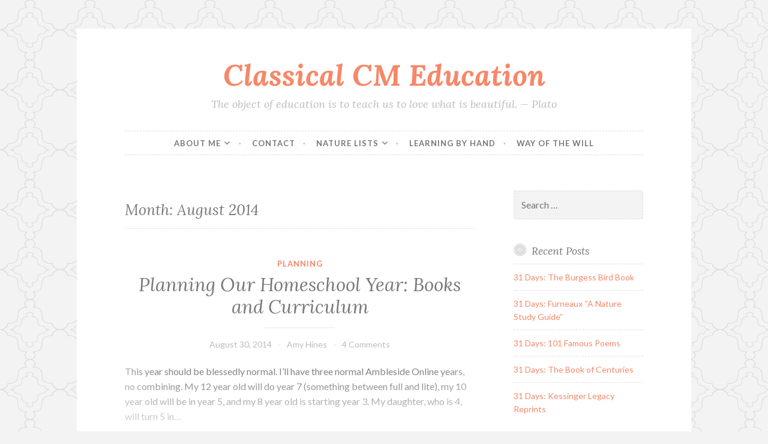

--- FILE ---
content_type: text/html; charset=UTF-8
request_url: http://classicalcmeducation.com/2014/08/
body_size: 8739
content:
<!DOCTYPE html>
<html lang="en-US">
<head>
<meta charset="UTF-8">
<meta name="viewport" content="width=device-width, initial-scale=1">
<link rel="profile" href="http://gmpg.org/xfn/11">
<link rel="pingback" href="http://classicalcmeducation.com/xmlrpc.php">
	
<!-- Global site tag (gtag.js) - Google Analytics -->
<script async src="https://www.googletagmanager.com/gtag/js?id=UA-59398596-2"></script>
<script>
  window.dataLayer = window.dataLayer || [];
  function gtag(){dataLayer.push(arguments);}
  gtag('js', new Date());

  gtag('config', 'UA-59398596-2');
</script>

<title>August 2014 &#8211; Classical CM Education</title>
<meta name='robots' content='max-image-preview:large' />
<link rel='dns-prefetch' href='//fonts.googleapis.com' />
<link rel="alternate" type="application/rss+xml" title="Classical CM Education &raquo; Feed" href="http://classicalcmeducation.com/feed/" />
<link rel="alternate" type="application/rss+xml" title="Classical CM Education &raquo; Comments Feed" href="http://classicalcmeducation.com/comments/feed/" />
		<!-- This site uses the Google Analytics by MonsterInsights plugin v9.11.1 - Using Analytics tracking - https://www.monsterinsights.com/ -->
		<!-- Note: MonsterInsights is not currently configured on this site. The site owner needs to authenticate with Google Analytics in the MonsterInsights settings panel. -->
					<!-- No tracking code set -->
				<!-- / Google Analytics by MonsterInsights -->
		<style id='wp-img-auto-sizes-contain-inline-css' type='text/css'>
img:is([sizes=auto i],[sizes^="auto," i]){contain-intrinsic-size:3000px 1500px}
/*# sourceURL=wp-img-auto-sizes-contain-inline-css */
</style>
<style id='wp-emoji-styles-inline-css' type='text/css'>

	img.wp-smiley, img.emoji {
		display: inline !important;
		border: none !important;
		box-shadow: none !important;
		height: 1em !important;
		width: 1em !important;
		margin: 0 0.07em !important;
		vertical-align: -0.1em !important;
		background: none !important;
		padding: 0 !important;
	}
/*# sourceURL=wp-emoji-styles-inline-css */
</style>
<style id='wp-block-library-inline-css' type='text/css'>
:root{--wp-block-synced-color:#7a00df;--wp-block-synced-color--rgb:122,0,223;--wp-bound-block-color:var(--wp-block-synced-color);--wp-editor-canvas-background:#ddd;--wp-admin-theme-color:#007cba;--wp-admin-theme-color--rgb:0,124,186;--wp-admin-theme-color-darker-10:#006ba1;--wp-admin-theme-color-darker-10--rgb:0,107,160.5;--wp-admin-theme-color-darker-20:#005a87;--wp-admin-theme-color-darker-20--rgb:0,90,135;--wp-admin-border-width-focus:2px}@media (min-resolution:192dpi){:root{--wp-admin-border-width-focus:1.5px}}.wp-element-button{cursor:pointer}:root .has-very-light-gray-background-color{background-color:#eee}:root .has-very-dark-gray-background-color{background-color:#313131}:root .has-very-light-gray-color{color:#eee}:root .has-very-dark-gray-color{color:#313131}:root .has-vivid-green-cyan-to-vivid-cyan-blue-gradient-background{background:linear-gradient(135deg,#00d084,#0693e3)}:root .has-purple-crush-gradient-background{background:linear-gradient(135deg,#34e2e4,#4721fb 50%,#ab1dfe)}:root .has-hazy-dawn-gradient-background{background:linear-gradient(135deg,#faaca8,#dad0ec)}:root .has-subdued-olive-gradient-background{background:linear-gradient(135deg,#fafae1,#67a671)}:root .has-atomic-cream-gradient-background{background:linear-gradient(135deg,#fdd79a,#004a59)}:root .has-nightshade-gradient-background{background:linear-gradient(135deg,#330968,#31cdcf)}:root .has-midnight-gradient-background{background:linear-gradient(135deg,#020381,#2874fc)}:root{--wp--preset--font-size--normal:16px;--wp--preset--font-size--huge:42px}.has-regular-font-size{font-size:1em}.has-larger-font-size{font-size:2.625em}.has-normal-font-size{font-size:var(--wp--preset--font-size--normal)}.has-huge-font-size{font-size:var(--wp--preset--font-size--huge)}.has-text-align-center{text-align:center}.has-text-align-left{text-align:left}.has-text-align-right{text-align:right}.has-fit-text{white-space:nowrap!important}#end-resizable-editor-section{display:none}.aligncenter{clear:both}.items-justified-left{justify-content:flex-start}.items-justified-center{justify-content:center}.items-justified-right{justify-content:flex-end}.items-justified-space-between{justify-content:space-between}.screen-reader-text{border:0;clip-path:inset(50%);height:1px;margin:-1px;overflow:hidden;padding:0;position:absolute;width:1px;word-wrap:normal!important}.screen-reader-text:focus{background-color:#ddd;clip-path:none;color:#444;display:block;font-size:1em;height:auto;left:5px;line-height:normal;padding:15px 23px 14px;text-decoration:none;top:5px;width:auto;z-index:100000}html :where(.has-border-color){border-style:solid}html :where([style*=border-top-color]){border-top-style:solid}html :where([style*=border-right-color]){border-right-style:solid}html :where([style*=border-bottom-color]){border-bottom-style:solid}html :where([style*=border-left-color]){border-left-style:solid}html :where([style*=border-width]){border-style:solid}html :where([style*=border-top-width]){border-top-style:solid}html :where([style*=border-right-width]){border-right-style:solid}html :where([style*=border-bottom-width]){border-bottom-style:solid}html :where([style*=border-left-width]){border-left-style:solid}html :where(img[class*=wp-image-]){height:auto;max-width:100%}:where(figure){margin:0 0 1em}html :where(.is-position-sticky){--wp-admin--admin-bar--position-offset:var(--wp-admin--admin-bar--height,0px)}@media screen and (max-width:600px){html :where(.is-position-sticky){--wp-admin--admin-bar--position-offset:0px}}

/*# sourceURL=wp-block-library-inline-css */
</style><style id='global-styles-inline-css' type='text/css'>
:root{--wp--preset--aspect-ratio--square: 1;--wp--preset--aspect-ratio--4-3: 4/3;--wp--preset--aspect-ratio--3-4: 3/4;--wp--preset--aspect-ratio--3-2: 3/2;--wp--preset--aspect-ratio--2-3: 2/3;--wp--preset--aspect-ratio--16-9: 16/9;--wp--preset--aspect-ratio--9-16: 9/16;--wp--preset--color--black: #000000;--wp--preset--color--cyan-bluish-gray: #abb8c3;--wp--preset--color--white: #ffffff;--wp--preset--color--pale-pink: #f78da7;--wp--preset--color--vivid-red: #cf2e2e;--wp--preset--color--luminous-vivid-orange: #ff6900;--wp--preset--color--luminous-vivid-amber: #fcb900;--wp--preset--color--light-green-cyan: #7bdcb5;--wp--preset--color--vivid-green-cyan: #00d084;--wp--preset--color--pale-cyan-blue: #8ed1fc;--wp--preset--color--vivid-cyan-blue: #0693e3;--wp--preset--color--vivid-purple: #9b51e0;--wp--preset--gradient--vivid-cyan-blue-to-vivid-purple: linear-gradient(135deg,rgb(6,147,227) 0%,rgb(155,81,224) 100%);--wp--preset--gradient--light-green-cyan-to-vivid-green-cyan: linear-gradient(135deg,rgb(122,220,180) 0%,rgb(0,208,130) 100%);--wp--preset--gradient--luminous-vivid-amber-to-luminous-vivid-orange: linear-gradient(135deg,rgb(252,185,0) 0%,rgb(255,105,0) 100%);--wp--preset--gradient--luminous-vivid-orange-to-vivid-red: linear-gradient(135deg,rgb(255,105,0) 0%,rgb(207,46,46) 100%);--wp--preset--gradient--very-light-gray-to-cyan-bluish-gray: linear-gradient(135deg,rgb(238,238,238) 0%,rgb(169,184,195) 100%);--wp--preset--gradient--cool-to-warm-spectrum: linear-gradient(135deg,rgb(74,234,220) 0%,rgb(151,120,209) 20%,rgb(207,42,186) 40%,rgb(238,44,130) 60%,rgb(251,105,98) 80%,rgb(254,248,76) 100%);--wp--preset--gradient--blush-light-purple: linear-gradient(135deg,rgb(255,206,236) 0%,rgb(152,150,240) 100%);--wp--preset--gradient--blush-bordeaux: linear-gradient(135deg,rgb(254,205,165) 0%,rgb(254,45,45) 50%,rgb(107,0,62) 100%);--wp--preset--gradient--luminous-dusk: linear-gradient(135deg,rgb(255,203,112) 0%,rgb(199,81,192) 50%,rgb(65,88,208) 100%);--wp--preset--gradient--pale-ocean: linear-gradient(135deg,rgb(255,245,203) 0%,rgb(182,227,212) 50%,rgb(51,167,181) 100%);--wp--preset--gradient--electric-grass: linear-gradient(135deg,rgb(202,248,128) 0%,rgb(113,206,126) 100%);--wp--preset--gradient--midnight: linear-gradient(135deg,rgb(2,3,129) 0%,rgb(40,116,252) 100%);--wp--preset--font-size--small: 13px;--wp--preset--font-size--medium: 20px;--wp--preset--font-size--large: 36px;--wp--preset--font-size--x-large: 42px;--wp--preset--spacing--20: 0.44rem;--wp--preset--spacing--30: 0.67rem;--wp--preset--spacing--40: 1rem;--wp--preset--spacing--50: 1.5rem;--wp--preset--spacing--60: 2.25rem;--wp--preset--spacing--70: 3.38rem;--wp--preset--spacing--80: 5.06rem;--wp--preset--shadow--natural: 6px 6px 9px rgba(0, 0, 0, 0.2);--wp--preset--shadow--deep: 12px 12px 50px rgba(0, 0, 0, 0.4);--wp--preset--shadow--sharp: 6px 6px 0px rgba(0, 0, 0, 0.2);--wp--preset--shadow--outlined: 6px 6px 0px -3px rgb(255, 255, 255), 6px 6px rgb(0, 0, 0);--wp--preset--shadow--crisp: 6px 6px 0px rgb(0, 0, 0);}:where(.is-layout-flex){gap: 0.5em;}:where(.is-layout-grid){gap: 0.5em;}body .is-layout-flex{display: flex;}.is-layout-flex{flex-wrap: wrap;align-items: center;}.is-layout-flex > :is(*, div){margin: 0;}body .is-layout-grid{display: grid;}.is-layout-grid > :is(*, div){margin: 0;}:where(.wp-block-columns.is-layout-flex){gap: 2em;}:where(.wp-block-columns.is-layout-grid){gap: 2em;}:where(.wp-block-post-template.is-layout-flex){gap: 1.25em;}:where(.wp-block-post-template.is-layout-grid){gap: 1.25em;}.has-black-color{color: var(--wp--preset--color--black) !important;}.has-cyan-bluish-gray-color{color: var(--wp--preset--color--cyan-bluish-gray) !important;}.has-white-color{color: var(--wp--preset--color--white) !important;}.has-pale-pink-color{color: var(--wp--preset--color--pale-pink) !important;}.has-vivid-red-color{color: var(--wp--preset--color--vivid-red) !important;}.has-luminous-vivid-orange-color{color: var(--wp--preset--color--luminous-vivid-orange) !important;}.has-luminous-vivid-amber-color{color: var(--wp--preset--color--luminous-vivid-amber) !important;}.has-light-green-cyan-color{color: var(--wp--preset--color--light-green-cyan) !important;}.has-vivid-green-cyan-color{color: var(--wp--preset--color--vivid-green-cyan) !important;}.has-pale-cyan-blue-color{color: var(--wp--preset--color--pale-cyan-blue) !important;}.has-vivid-cyan-blue-color{color: var(--wp--preset--color--vivid-cyan-blue) !important;}.has-vivid-purple-color{color: var(--wp--preset--color--vivid-purple) !important;}.has-black-background-color{background-color: var(--wp--preset--color--black) !important;}.has-cyan-bluish-gray-background-color{background-color: var(--wp--preset--color--cyan-bluish-gray) !important;}.has-white-background-color{background-color: var(--wp--preset--color--white) !important;}.has-pale-pink-background-color{background-color: var(--wp--preset--color--pale-pink) !important;}.has-vivid-red-background-color{background-color: var(--wp--preset--color--vivid-red) !important;}.has-luminous-vivid-orange-background-color{background-color: var(--wp--preset--color--luminous-vivid-orange) !important;}.has-luminous-vivid-amber-background-color{background-color: var(--wp--preset--color--luminous-vivid-amber) !important;}.has-light-green-cyan-background-color{background-color: var(--wp--preset--color--light-green-cyan) !important;}.has-vivid-green-cyan-background-color{background-color: var(--wp--preset--color--vivid-green-cyan) !important;}.has-pale-cyan-blue-background-color{background-color: var(--wp--preset--color--pale-cyan-blue) !important;}.has-vivid-cyan-blue-background-color{background-color: var(--wp--preset--color--vivid-cyan-blue) !important;}.has-vivid-purple-background-color{background-color: var(--wp--preset--color--vivid-purple) !important;}.has-black-border-color{border-color: var(--wp--preset--color--black) !important;}.has-cyan-bluish-gray-border-color{border-color: var(--wp--preset--color--cyan-bluish-gray) !important;}.has-white-border-color{border-color: var(--wp--preset--color--white) !important;}.has-pale-pink-border-color{border-color: var(--wp--preset--color--pale-pink) !important;}.has-vivid-red-border-color{border-color: var(--wp--preset--color--vivid-red) !important;}.has-luminous-vivid-orange-border-color{border-color: var(--wp--preset--color--luminous-vivid-orange) !important;}.has-luminous-vivid-amber-border-color{border-color: var(--wp--preset--color--luminous-vivid-amber) !important;}.has-light-green-cyan-border-color{border-color: var(--wp--preset--color--light-green-cyan) !important;}.has-vivid-green-cyan-border-color{border-color: var(--wp--preset--color--vivid-green-cyan) !important;}.has-pale-cyan-blue-border-color{border-color: var(--wp--preset--color--pale-cyan-blue) !important;}.has-vivid-cyan-blue-border-color{border-color: var(--wp--preset--color--vivid-cyan-blue) !important;}.has-vivid-purple-border-color{border-color: var(--wp--preset--color--vivid-purple) !important;}.has-vivid-cyan-blue-to-vivid-purple-gradient-background{background: var(--wp--preset--gradient--vivid-cyan-blue-to-vivid-purple) !important;}.has-light-green-cyan-to-vivid-green-cyan-gradient-background{background: var(--wp--preset--gradient--light-green-cyan-to-vivid-green-cyan) !important;}.has-luminous-vivid-amber-to-luminous-vivid-orange-gradient-background{background: var(--wp--preset--gradient--luminous-vivid-amber-to-luminous-vivid-orange) !important;}.has-luminous-vivid-orange-to-vivid-red-gradient-background{background: var(--wp--preset--gradient--luminous-vivid-orange-to-vivid-red) !important;}.has-very-light-gray-to-cyan-bluish-gray-gradient-background{background: var(--wp--preset--gradient--very-light-gray-to-cyan-bluish-gray) !important;}.has-cool-to-warm-spectrum-gradient-background{background: var(--wp--preset--gradient--cool-to-warm-spectrum) !important;}.has-blush-light-purple-gradient-background{background: var(--wp--preset--gradient--blush-light-purple) !important;}.has-blush-bordeaux-gradient-background{background: var(--wp--preset--gradient--blush-bordeaux) !important;}.has-luminous-dusk-gradient-background{background: var(--wp--preset--gradient--luminous-dusk) !important;}.has-pale-ocean-gradient-background{background: var(--wp--preset--gradient--pale-ocean) !important;}.has-electric-grass-gradient-background{background: var(--wp--preset--gradient--electric-grass) !important;}.has-midnight-gradient-background{background: var(--wp--preset--gradient--midnight) !important;}.has-small-font-size{font-size: var(--wp--preset--font-size--small) !important;}.has-medium-font-size{font-size: var(--wp--preset--font-size--medium) !important;}.has-large-font-size{font-size: var(--wp--preset--font-size--large) !important;}.has-x-large-font-size{font-size: var(--wp--preset--font-size--x-large) !important;}
/*# sourceURL=global-styles-inline-css */
</style>

<style id='classic-theme-styles-inline-css' type='text/css'>
/*! This file is auto-generated */
.wp-block-button__link{color:#fff;background-color:#32373c;border-radius:9999px;box-shadow:none;text-decoration:none;padding:calc(.667em + 2px) calc(1.333em + 2px);font-size:1.125em}.wp-block-file__button{background:#32373c;color:#fff;text-decoration:none}
/*# sourceURL=/wp-includes/css/classic-themes.min.css */
</style>
<link rel='stylesheet' id='button-style-css' href='http://classicalcmeducation.com/wp-content/themes/button/style.css?ver=6.9' type='text/css' media='all' />
<link rel='stylesheet' id='button-fonts-css' href='//fonts.googleapis.com/css?family=Lato%3A400%2C300%2C300italic%2C400italic%2C700%2C700italic%7CLora%3A400italic%2C700italic&#038;subset=latin%2Clatin-ext' type='text/css' media='all' />
<link rel='stylesheet' id='genericons-css' href='http://classicalcmeducation.com/wp-content/themes/button/fonts/genericons.css' type='text/css' media='all' />
<script type="text/javascript" src="http://classicalcmeducation.com/wp-includes/js/jquery/jquery.min.js?ver=3.7.1" id="jquery-core-js"></script>
<script type="text/javascript" src="http://classicalcmeducation.com/wp-includes/js/jquery/jquery-migrate.min.js?ver=3.4.1" id="jquery-migrate-js"></script>
<link rel="https://api.w.org/" href="http://classicalcmeducation.com/wp-json/" /><link rel="EditURI" type="application/rsd+xml" title="RSD" href="http://classicalcmeducation.com/xmlrpc.php?rsd" />
<meta name="generator" content="WordPress 6.9" />
<style>.mc4wp-checkbox-wp-comment-form{clear:both;width:auto;display:block;position:static}.mc4wp-checkbox-wp-comment-form input{float:none;vertical-align:middle;-webkit-appearance:checkbox;width:auto;max-width:21px;margin:0 6px 0 0;padding:0;position:static;display:inline-block!important}.mc4wp-checkbox-wp-comment-form label{float:none;cursor:pointer;width:auto;margin:0 0 16px;display:block;position:static}</style><style type="text/css" id="custom-background-css">
body.custom-background { background-image: url("http://classicalcmeducation.com/wp-content/themes/button/img/buttonbg20151103.png"); background-position: left top; background-size: auto; background-repeat: repeat; background-attachment: scroll; }
</style>
	</head>

<body class="archive date custom-background wp-theme-button">
<div id="page" class="hfeed site">
	<a class="skip-link screen-reader-text" href="#content">Skip to content</a>

	<header id="masthead" class="site-header" role="banner">
		<div class="site-branding">
									<h1 class="site-title"><a href="http://classicalcmeducation.com/" rel="home">Classical CM Education</a></h1>
			<h2 class="site-description">The object of education is to teach us to love what is beautiful. &#8212; Plato</h2>
		</div><!-- .site-branding -->
	</header><!-- #masthead -->

	<nav id="site-navigation" class="main-navigation" role="navigation">
		<button class="menu-toggle" aria-controls="primary-menu" aria-expanded="false">Menu</button>
		<div id="primary-menu" class="menu"><ul>
<li class="page_item page-item-347 page_item_has_children"><a href="http://classicalcmeducation.com/about/">About Me</a>
<ul class='children'>
	<li class="page_item page-item-353"><a href="http://classicalcmeducation.com/about/social-media/">Social Media</a></li>
</ul>
</li>
<li class="page_item page-item-943"><a href="http://classicalcmeducation.com/contact/">Contact</a></li>
<li class="page_item page-item-411 page_item_has_children"><a href="http://classicalcmeducation.com/nature-lists/">Nature Lists</a>
<ul class='children'>
	<li class="page_item page-item-62"><a href="http://classicalcmeducation.com/nature-lists/book-of-firsts/">Book of Firsts</a></li>
	<li class="page_item page-item-413"><a href="http://classicalcmeducation.com/nature-lists/plants-observed/">Plants Observed</a></li>
</ul>
</li>
<li class="page_item page-item-509"><a href="http://classicalcmeducation.com/learning-by-hand/">Learning by Hand</a></li>
<li class="page_item page-item-336"><a href="http://classicalcmeducation.com/way-of-the-will/">Way of the Will</a></li>
</ul></div>
	</nav><!-- #site-navigation -->

	</header><!-- #masthead -->

	<div id="content" class="site-content">
	<div id="primary" class="content-area">
		<main id="main" class="site-main" role="main">

		
			<header class="page-header">
	<h1 class="page-title">Month: <span>August 2014</span></h1></header><!-- .page-header -->

						
				
<article id="post-287" class="post-287 post type-post status-publish format-standard hentry category-planning-2 tag-ao-3 tag-ao-5 tag-ao-7">
	<header class="entry-header">
		
					<span class="cat-links"><a href="http://classicalcmeducation.com/category/planning-2/" rel="category tag">Planning</a></span>		
					<h1 class="entry-title"><a href="http://classicalcmeducation.com/2014/08/30/planning-our-homeschool-year-books-and-curriculum/" rel="bookmark">Planning Our Homeschool Year: Books and Curriculum</a></h1>		
					<div class="entry-meta">
				<span class="posted-on"><a href="http://classicalcmeducation.com/2014/08/30/planning-our-homeschool-year-books-and-curriculum/" rel="bookmark"><time class="entry-date published" datetime="2014-08-30T19:02:50-06:00">August 30, 2014</time><time class="updated" datetime="2021-01-04T14:21:27-07:00">January 4, 2021</time></a></span><span class="byline"> <span class="author vcard"><a class="url fn n" href="http://classicalcmeducation.com/author/classicalcmeducation_jc7ej1/">Amy Hines</a></span></span><span class="comments-link"><a href="http://classicalcmeducation.com/2014/08/30/planning-our-homeschool-year-books-and-curriculum/#comments">4 Comments</a></span>			</div>
			</header><!-- .entry-header -->

			<div class="entry-summary">
			<p>This year should be blessedly normal. I&#8217;ll have three normal Ambleside Online years, no combining. My 12 year old will do year 7 (something between full and lite), my 10 year old will be in year 5, and my 8 year old is starting year 3. My daughter, who is 4, will turn 5 in&hellip; <a href="http://classicalcmeducation.com/2014/08/30/planning-our-homeschool-year-books-and-curriculum/" class="more-link">Continue reading <span class="screen-reader-text">Planning Our Homeschool Year: Books and Curriculum</span></a></p>
		</div><!-- .entry-summary -->

			
	<footer class="entry-footer">
			</footer><!-- .entry-footer -->
</article><!-- #post-## -->

			
				
<article id="post-285" class="post-285 post type-post status-publish format-standard hentry category-education-is tag-cm-blog-carnival tag-cm-vol-3">
	<header class="entry-header">
		
					<span class="cat-links"><a href="http://classicalcmeducation.com/category/education-is/" rel="category tag">Education Is...</a></span>		
					<h1 class="entry-title"><a href="http://classicalcmeducation.com/2014/08/26/education-the-science-of-relations-we-are-educated-by-our-intimacies-cm-blog-carnival/" rel="bookmark">Education, the Science of Relations: We are Educated by Our Intimacies (CM Blog Carnival)</a></h1>		
					<div class="entry-meta">
				<span class="posted-on"><a href="http://classicalcmeducation.com/2014/08/26/education-the-science-of-relations-we-are-educated-by-our-intimacies-cm-blog-carnival/" rel="bookmark"><time class="entry-date published" datetime="2014-08-26T11:48:46-06:00">August 26, 2014</time><time class="updated" datetime="2021-01-04T14:21:27-07:00">January 4, 2021</time></a></span><span class="byline"> <span class="author vcard"><a class="url fn n" href="http://classicalcmeducation.com/author/classicalcmeducation_jc7ej1/">Amy Hines</a></span></span><span class="comments-link"><a href="http://classicalcmeducation.com/2014/08/26/education-the-science-of-relations-we-are-educated-by-our-intimacies-cm-blog-carnival/#comments">5 Comments</a></span>			</div>
			</header><!-- .entry-header -->

			<div class="entry-summary">
			<p>I am honored to host the Charlotte Mason blog carnival. This month&#8217;s topic is Education, the Science of Relations, found in chapter 17 of volume 3. We&#8217;ll start with two posts from Letters from Nebby, first, we need to avoid emotional manipulation. This is a huge issue for our culture, not just children but adults are subject&hellip; <a href="http://classicalcmeducation.com/2014/08/26/education-the-science-of-relations-we-are-educated-by-our-intimacies-cm-blog-carnival/" class="more-link">Continue reading <span class="screen-reader-text">Education, the Science of Relations: We are Educated by Our Intimacies (CM Blog Carnival)</span></a></p>
		</div><!-- .entry-summary -->

			
	<footer class="entry-footer">
			</footer><!-- .entry-footer -->
</article><!-- #post-## -->

			
				
<article id="post-283" class="post-283 post type-post status-publish format-standard hentry category-education-is tag-ambleside-online tag-cm-vol-3">
	<header class="entry-header">
		
					<span class="cat-links"><a href="http://classicalcmeducation.com/category/education-is/" rel="category tag">Education Is...</a></span>		
					<h1 class="entry-title"><a href="http://classicalcmeducation.com/2014/08/26/why-i-chose-ambleside-online/" rel="bookmark">Why I Chose Ambleside Online</a></h1>		
					<div class="entry-meta">
				<span class="posted-on"><a href="http://classicalcmeducation.com/2014/08/26/why-i-chose-ambleside-online/" rel="bookmark"><time class="entry-date published" datetime="2014-08-26T11:09:24-06:00">August 26, 2014</time><time class="updated" datetime="2021-01-04T14:21:27-07:00">January 4, 2021</time></a></span><span class="byline"> <span class="author vcard"><a class="url fn n" href="http://classicalcmeducation.com/author/classicalcmeducation_jc7ej1/">Amy Hines</a></span></span><span class="comments-link"><a href="http://classicalcmeducation.com/2014/08/26/why-i-chose-ambleside-online/#comments">6 Comments</a></span>			</div>
			</header><!-- .entry-header -->

			<div class="entry-summary">
			<p>The upcoming blog carnival is about chapter 17 of Charlotte Mason&#8217;s third book: the science of relations. On what does Fulness of Living depend?––What is education after all? An answer lies in the phrase––Education is the Science of Relations. I do not use this phrase, let me say once more, in the Herbartian sense––that things are&hellip; <a href="http://classicalcmeducation.com/2014/08/26/why-i-chose-ambleside-online/" class="more-link">Continue reading <span class="screen-reader-text">Why I Chose Ambleside Online</span></a></p>
		</div><!-- .entry-summary -->

			
	<footer class="entry-footer">
			</footer><!-- .entry-footer -->
</article><!-- #post-## -->

			
			
		
		</main><!-- #main -->
	</div><!-- #primary -->



<div id="secondary" class="widget-area" role="complementary">

	
	<aside id="search-2" class="widget widget_search"><form role="search" method="get" class="search-form" action="http://classicalcmeducation.com/">
				<label>
					<span class="screen-reader-text">Search for:</span>
					<input type="search" class="search-field" placeholder="Search &hellip;" value="" name="s" />
				</label>
				<input type="submit" class="search-submit" value="Search" />
			</form></aside>
		<aside id="recent-posts-2" class="widget widget_recent_entries">
		<h1 class="widget-title">Recent Posts</h1>
		<ul>
											<li>
					<a href="http://classicalcmeducation.com/2015/10/14/31-days-the-burgess-bird-book/">31 Days: The Burgess Bird Book</a>
									</li>
											<li>
					<a href="http://classicalcmeducation.com/2015/10/08/31-days-furneaux-a-nature-study-guide/">31 Days: Furneaux &#8220;A Nature Study Guide&#8221;</a>
									</li>
											<li>
					<a href="http://classicalcmeducation.com/2015/10/04/31-days-101-famous-poems/">31 Days: 101 Famous Poems</a>
									</li>
											<li>
					<a href="http://classicalcmeducation.com/2015/10/03/31-days-the-book-of-centuries/">31 Days: The Book of Centuries</a>
									</li>
											<li>
					<a href="http://classicalcmeducation.com/2015/10/02/31-days-kessinger-legacy-reprints/">31 Days: Kessinger Legacy Reprints</a>
									</li>
					</ul>

		</aside><aside id="categories-2" class="widget widget_categories"><h1 class="widget-title">Categories</h1>
			<ul>
					<li class="cat-item cat-item-2"><a href="http://classicalcmeducation.com/category/books-reading/">Books &amp; Reading</a>
</li>
	<li class="cat-item cat-item-3"><a href="http://classicalcmeducation.com/category/education-is/">Education Is&#8230;</a>
</li>
	<li class="cat-item cat-item-5"><a href="http://classicalcmeducation.com/category/handicrafts/">Handicrafts</a>
</li>
	<li class="cat-item cat-item-6"><a href="http://classicalcmeducation.com/category/keeping-2/">Keeping</a>
</li>
	<li class="cat-item cat-item-7"><a href="http://classicalcmeducation.com/category/mother-culture/">Mother Culture</a>
</li>
	<li class="cat-item cat-item-8"><a href="http://classicalcmeducation.com/category/nature-study-science/">Nature Study &amp; Science</a>
</li>
	<li class="cat-item cat-item-9"><a href="http://classicalcmeducation.com/category/parenting/">Parenting</a>
</li>
	<li class="cat-item cat-item-10"><a href="http://classicalcmeducation.com/category/planning-2/">Planning</a>
</li>
	<li class="cat-item cat-item-11"><a href="http://classicalcmeducation.com/category/rambling/">Rambling</a>
</li>
			</ul>

			</aside><aside id="archives-2" class="widget widget_archive"><h1 class="widget-title">Archives</h1>
			<ul>
					<li><a href='http://classicalcmeducation.com/2015/10/'>October 2015</a></li>
	<li><a href='http://classicalcmeducation.com/2015/08/'>August 2015</a></li>
	<li><a href='http://classicalcmeducation.com/2015/05/'>May 2015</a></li>
	<li><a href='http://classicalcmeducation.com/2015/04/'>April 2015</a></li>
	<li><a href='http://classicalcmeducation.com/2015/03/'>March 2015</a></li>
	<li><a href='http://classicalcmeducation.com/2015/02/'>February 2015</a></li>
	<li><a href='http://classicalcmeducation.com/2015/01/'>January 2015</a></li>
	<li><a href='http://classicalcmeducation.com/2014/12/'>December 2014</a></li>
	<li><a href='http://classicalcmeducation.com/2014/10/'>October 2014</a></li>
	<li><a href='http://classicalcmeducation.com/2014/09/'>September 2014</a></li>
	<li><a href='http://classicalcmeducation.com/2014/08/' aria-current="page">August 2014</a></li>
	<li><a href='http://classicalcmeducation.com/2014/04/'>April 2014</a></li>
	<li><a href='http://classicalcmeducation.com/2014/02/'>February 2014</a></li>
	<li><a href='http://classicalcmeducation.com/2014/01/'>January 2014</a></li>
	<li><a href='http://classicalcmeducation.com/2013/08/'>August 2013</a></li>
	<li><a href='http://classicalcmeducation.com/2013/07/'>July 2013</a></li>
	<li><a href='http://classicalcmeducation.com/2013/02/'>February 2013</a></li>
	<li><a href='http://classicalcmeducation.com/2013/01/'>January 2013</a></li>
	<li><a href='http://classicalcmeducation.com/2012/12/'>December 2012</a></li>
			</ul>

			</aside><aside id="meta-2" class="widget widget_meta"><h1 class="widget-title">Meta</h1>
		<ul>
						<li><a href="http://classicalcmeducation.com/wp-login.php">Log in</a></li>
			<li><a href="http://classicalcmeducation.com/feed/">Entries feed</a></li>
			<li><a href="http://classicalcmeducation.com/comments/feed/">Comments feed</a></li>

			<li><a href="https://wordpress.org/">WordPress.org</a></li>
		</ul>

		</aside></div><!-- #secondary -->

	</div><!-- #content -->

	<footer id="colophon" class="site-footer" role="contentinfo">

		<div class="site-info">
	<a href="http://wordpress.org/">Proudly powered by WordPress</a>
	<span class="sep"> &middot; </span>
	Theme: Button by <a href="http://wordpress.com/themes/" rel="designer">Automattic</a>.</div><!-- .site-info -->

	</footer><!-- #colophon -->
</div><!-- #page -->

<script type="speculationrules">
{"prefetch":[{"source":"document","where":{"and":[{"href_matches":"/*"},{"not":{"href_matches":["/wp-*.php","/wp-admin/*","/wp-content/uploads/*","/wp-content/*","/wp-content/plugins/*","/wp-content/themes/button/*","/*\\?(.+)"]}},{"not":{"selector_matches":"a[rel~=\"nofollow\"]"}},{"not":{"selector_matches":".no-prefetch, .no-prefetch a"}}]},"eagerness":"conservative"}]}
</script>
<script type="text/javascript" src="http://classicalcmeducation.com/wp-content/themes/button/assets/js/jquery.flexslider.js?ver=20120206" id="button-flexslider-js"></script>
<script type="text/javascript" src="http://classicalcmeducation.com/wp-content/themes/button/assets/js/main.js?ver=20120206" id="button-js"></script>
<script type="text/javascript" src="http://classicalcmeducation.com/wp-content/themes/button/assets/js/navigation.js?ver=20120206" id="button-navigation-js"></script>
<script type="text/javascript" src="http://classicalcmeducation.com/wp-content/themes/button/assets/js/skip-link-focus-fix.js?ver=20130115" id="button-skip-link-focus-fix-js"></script>
<script id="wp-emoji-settings" type="application/json">
{"baseUrl":"https://s.w.org/images/core/emoji/17.0.2/72x72/","ext":".png","svgUrl":"https://s.w.org/images/core/emoji/17.0.2/svg/","svgExt":".svg","source":{"concatemoji":"http://classicalcmeducation.com/wp-includes/js/wp-emoji-release.min.js?ver=6.9"}}
</script>
<script type="module">
/* <![CDATA[ */
/*! This file is auto-generated */
const a=JSON.parse(document.getElementById("wp-emoji-settings").textContent),o=(window._wpemojiSettings=a,"wpEmojiSettingsSupports"),s=["flag","emoji"];function i(e){try{var t={supportTests:e,timestamp:(new Date).valueOf()};sessionStorage.setItem(o,JSON.stringify(t))}catch(e){}}function c(e,t,n){e.clearRect(0,0,e.canvas.width,e.canvas.height),e.fillText(t,0,0);t=new Uint32Array(e.getImageData(0,0,e.canvas.width,e.canvas.height).data);e.clearRect(0,0,e.canvas.width,e.canvas.height),e.fillText(n,0,0);const a=new Uint32Array(e.getImageData(0,0,e.canvas.width,e.canvas.height).data);return t.every((e,t)=>e===a[t])}function p(e,t){e.clearRect(0,0,e.canvas.width,e.canvas.height),e.fillText(t,0,0);var n=e.getImageData(16,16,1,1);for(let e=0;e<n.data.length;e++)if(0!==n.data[e])return!1;return!0}function u(e,t,n,a){switch(t){case"flag":return n(e,"\ud83c\udff3\ufe0f\u200d\u26a7\ufe0f","\ud83c\udff3\ufe0f\u200b\u26a7\ufe0f")?!1:!n(e,"\ud83c\udde8\ud83c\uddf6","\ud83c\udde8\u200b\ud83c\uddf6")&&!n(e,"\ud83c\udff4\udb40\udc67\udb40\udc62\udb40\udc65\udb40\udc6e\udb40\udc67\udb40\udc7f","\ud83c\udff4\u200b\udb40\udc67\u200b\udb40\udc62\u200b\udb40\udc65\u200b\udb40\udc6e\u200b\udb40\udc67\u200b\udb40\udc7f");case"emoji":return!a(e,"\ud83e\u1fac8")}return!1}function f(e,t,n,a){let r;const o=(r="undefined"!=typeof WorkerGlobalScope&&self instanceof WorkerGlobalScope?new OffscreenCanvas(300,150):document.createElement("canvas")).getContext("2d",{willReadFrequently:!0}),s=(o.textBaseline="top",o.font="600 32px Arial",{});return e.forEach(e=>{s[e]=t(o,e,n,a)}),s}function r(e){var t=document.createElement("script");t.src=e,t.defer=!0,document.head.appendChild(t)}a.supports={everything:!0,everythingExceptFlag:!0},new Promise(t=>{let n=function(){try{var e=JSON.parse(sessionStorage.getItem(o));if("object"==typeof e&&"number"==typeof e.timestamp&&(new Date).valueOf()<e.timestamp+604800&&"object"==typeof e.supportTests)return e.supportTests}catch(e){}return null}();if(!n){if("undefined"!=typeof Worker&&"undefined"!=typeof OffscreenCanvas&&"undefined"!=typeof URL&&URL.createObjectURL&&"undefined"!=typeof Blob)try{var e="postMessage("+f.toString()+"("+[JSON.stringify(s),u.toString(),c.toString(),p.toString()].join(",")+"));",a=new Blob([e],{type:"text/javascript"});const r=new Worker(URL.createObjectURL(a),{name:"wpTestEmojiSupports"});return void(r.onmessage=e=>{i(n=e.data),r.terminate(),t(n)})}catch(e){}i(n=f(s,u,c,p))}t(n)}).then(e=>{for(const n in e)a.supports[n]=e[n],a.supports.everything=a.supports.everything&&a.supports[n],"flag"!==n&&(a.supports.everythingExceptFlag=a.supports.everythingExceptFlag&&a.supports[n]);var t;a.supports.everythingExceptFlag=a.supports.everythingExceptFlag&&!a.supports.flag,a.supports.everything||((t=a.source||{}).concatemoji?r(t.concatemoji):t.wpemoji&&t.twemoji&&(r(t.twemoji),r(t.wpemoji)))});
//# sourceURL=http://classicalcmeducation.com/wp-includes/js/wp-emoji-loader.min.js
/* ]]> */
</script>

</body>
</html>
